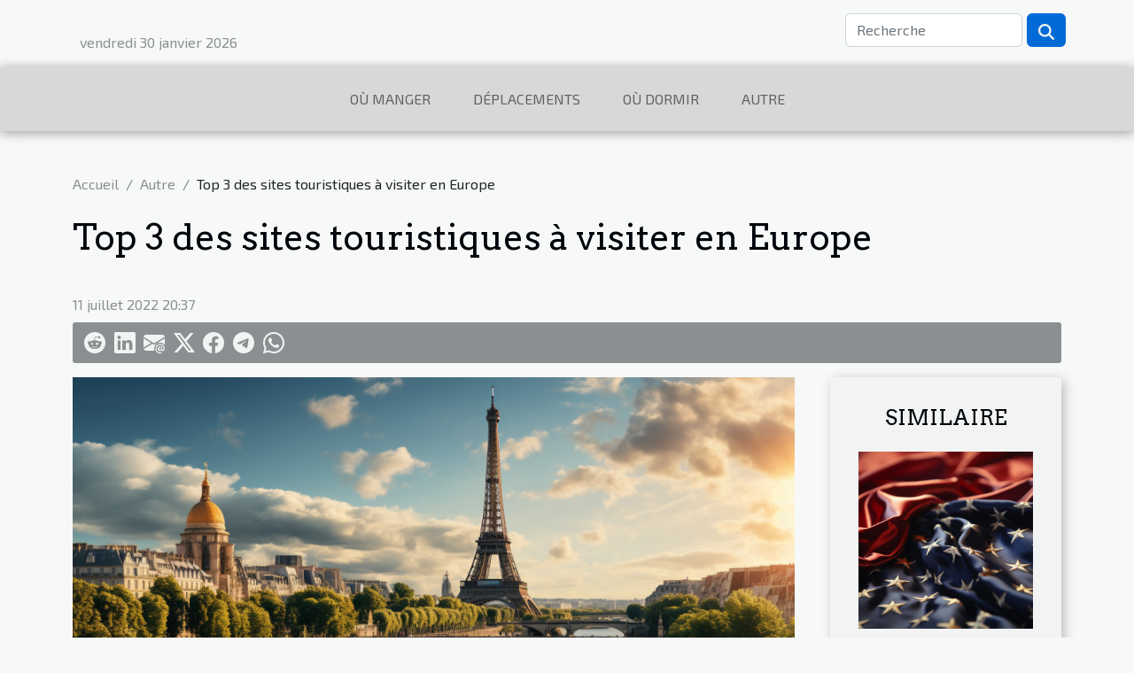

--- FILE ---
content_type: text/html; charset=UTF-8
request_url: https://www.camping-bas-larin.com/top-3-des-sites-touristiques-a-visiter-en-europe
body_size: 5547
content:
<!DOCTYPE html>
    <html lang="fr">
<head>
    <meta charset="utf-8">
    <title>Top 3 des sites touristiques à visiter en Europe</title>
<meta name="description" content="">

<meta name="robots" content="index,follow" />
<link rel="icon" type="image/png" href="/favicon.png" />
    <meta name="viewport" content="width=device-width, initial-scale=1">
    <link rel="stylesheet" href="/css/style2.css">
</head>
<body>
    <header>
    <div class="container row">
    <!--    <time datetime="2026-01-30 14:21:17">30 janvier 2026 14:21</time> -->
    <time id="currentDatetimeLang"></time>
    <script>
    document.addEventListener('DOMContentLoaded', function() {
        const dateElement = document.getElementById('currentDatetimeLang');
        const current = new Date();
        const options = { weekday: 'long', year: 'numeric', month: 'long', day: 'numeric' };
        
        const htmlLang = document.documentElement.lang;
        
        const dateString = current.toLocaleDateString(htmlLang, options);
        dateElement.textContent = dateString;
    });
</script>

        <form class="d-flex" role="search" method="get" action="/search">
    <input type="search" class="form-control"  name="q" placeholder="Recherche" aria-label="Recherche"  pattern=".*\S.*" required>
    <button type="submit" class="btn">
        <svg xmlns="http://www.w3.org/2000/svg" width="18px" height="18px" fill="currentColor" viewBox="0 0 512 512">
                    <path d="M416 208c0 45.9-14.9 88.3-40 122.7L502.6 457.4c12.5 12.5 12.5 32.8 0 45.3s-32.8 12.5-45.3 0L330.7 376c-34.4 25.2-76.8 40-122.7 40C93.1 416 0 322.9 0 208S93.1 0 208 0S416 93.1 416 208zM208 352a144 144 0 1 0 0-288 144 144 0 1 0 0 288z"/>
                </svg>
    </button>
</form>
    </div>
    <div class="container-fluid d-flex justify-content-center">
        <nav class="navbar container navbar-expand-xl m-0 pt-3">
            <div class="container-fluid">
                <button class="navbar-toggler" type="button" data-bs-toggle="collapse" data-bs-target="#navbarSupportedContent" aria-controls="navbarSupportedContent" aria-expanded="false" aria-label="Toggle navigation">
                    <svg xmlns="http://www.w3.org/2000/svg" fill="currentColor" class="bi bi-list" viewBox="0 0 16 16">
                        <path fill-rule="evenodd" d="M2.5 12a.5.5 0 0 1 .5-.5h10a.5.5 0 0 1 0 1H3a.5.5 0 0 1-.5-.5m0-4a.5.5 0 0 1 .5-.5h10a.5.5 0 0 1 0 1H3a.5.5 0 0 1-.5-.5m0-4a.5.5 0 0 1 .5-.5h10a.5.5 0 0 1 0 1H3a.5.5 0 0 1-.5-.5"></path>
                    </svg>
                </button>
                <div class="collapse navbar-collapse" id="navbarSupportedContent">
                    <ul class="navbar-nav">
                                                    <li class="nav-item">
    <a href="/ou-manger" class="nav-link">Où manger</a>
    </li>
                                    <li class="nav-item">
    <a href="/deplacements" class="nav-link">Déplacements</a>
    </li>
                                    <li class="nav-item">
    <a href="/ou-dormir" class="nav-link">Où dormir</a>
    </li>
                                    <li class="nav-item">
    <a href="/autre" class="nav-link">Autre</a>
    </li>
                            </ul>
                </div>
            </div>
        </nav>
    </div>
</header>
<div class="container">
        <nav aria-label="breadcrumb"
             >
            <ol class="breadcrumb">
                <li class="breadcrumb-item"><a href="/">Accueil</a></li>
                                    <li class="breadcrumb-item  active ">
                        <a href="/autre" title="Autre">Autre</a>                    </li>
                                <li class="breadcrumb-item">
                    Top 3 des sites touristiques à visiter en Europe                </li>
            </ol>
        </nav>
    </div>
<div class="container-fluid">
    <main class="container sidebar-default mt-2">
        <div class="row">

                            <h1>
                    Top 3 des sites touristiques à visiter en Europe                </h1>
            
            <fieldset><time datetime="2022-07-11 20:37:44">11 juillet 2022 20:37</time>                <ul>
                    <li><a href="https://reddit.com/submit?url=https://www.camping-bas-larin.com/top-3-des-sites-touristiques-a-visiter-en-europe&amp;title=Top 3 des sites touristiques à visiter en Europe" rel="nofollow" target="_blank"><i class="social-reddit"></i></a></li>
                    <li><a href="https://www.linkedin.com/shareArticle?url=https://www.camping-bas-larin.com/top-3-des-sites-touristiques-a-visiter-en-europe&amp;title=Top 3 des sites touristiques à visiter en Europe" rel="nofollow" target="_blank"><i class="social-linkedin"></i></a></li>
                    <li><a href="mailto:?subject=Top 3 des sites touristiques à visiter en Europe&amp;body=Top 3 des sites touristiques à visiter en Europe: https://www.camping-bas-larin.com/top-3-des-sites-touristiques-a-visiter-en-europe&quot;" rel="nofollow" target="_blank"><i class="social-mail"></i></a></li>
                    <li><a href="https://twitter.com/share?url=https://www.camping-bas-larin.com/top-3-des-sites-touristiques-a-visiter-en-europe&amp;text=Top 3 des sites touristiques à visiter en Europe" rel="nofollow" target="_blank"><i class="social-twitter"></i></a></li>
                    <li><a href="https://www.facebook.com/sharer.php?u=https://www.camping-bas-larin.com/top-3-des-sites-touristiques-a-visiter-en-europe" rel="nofollow" target="_blank"><i class="social-facebook"></i></a></li>
                    <li><a href="https://t.me/share/url?url=https://www.camping-bas-larin.com/top-3-des-sites-touristiques-a-visiter-en-europe&amp;text=Top 3 des sites touristiques à visiter en Europe" rel="nofollow" target="_blank"><i class="social-telegram"></i></a></li>
                    <li><a href="https://api.whatsapp.com/send?text=Top 3 des sites touristiques à visiter en Europe&amp;https://www.camping-bas-larin.com/top-3-des-sites-touristiques-a-visiter-en-europe" rel="nofollow" target="_blank"><i class="social-whatsapp"></i></a></li>
            </ul></fieldset>
            <div class="col-lg-9 order-1 order-lg-2 col-12 main">
                <img class="img-fluid" src="/images/top-3-des-sites-touristiques-a-visiter-en-europe.jpg" alt="Top 3 des sites touristiques à visiter en Europe">                                <article class="container main" ><details  open >
                    <summary>Sommaire</summary>
        
                                    <ol>
                                        <li>
                        <a href="javascript:;" onclick="document.querySelector('#anchor_0').scrollIntoView();">La cathédrale Notre-Dame de Paris</a>
                    </li>
                                                                                    <li>
                        <a href="javascript:;" onclick="document.querySelector('#anchor_1').scrollIntoView();">La place rouge à Moscou</a>
                    </li>
                                                                                    <li>
                        <a href="javascript:;" onclick="document.querySelector('#anchor_2').scrollIntoView();">La Rambla et le marché de Boqueria à Barcelone</a>
                    </li>
                                                            </ol>
                        </details>

                    <div><p>Se distraire est un moment que l'on doit s'offrir afin d'avoir plaisir et bien profité de son temps de vacances ou de congé. Cela devient plus compliqué voire plus cher si vous désirez visiter un endroit spécifique. Mais il existe des endroits magnifiques que vous pouvez visiter sans trop dépenser. Poursuivez la lecture de l'article.</p>
<h2 id="anchor_0">La cathédrale Notre-Dame de Paris</h2>
<p>C'est un monument, très spécial dans la grande ville de France, Paris. Cette cathédrale est la plus remarquable de tout Paris. Elle a été créée en 1163 et est située sur l'île de la cité. Ce site touristique est un lieu où se produisent des cultes catholiques Romain. Vous pouvez y aller gratuitement et aussi assister au culte. Mais prenez un peu d'attention sur votre tenue et votre comportement dans cet endroit. Il est évident que vous <a href="https://www.francetrotter.com/">cliquez pour en savoir plus</a> sur ce site.</p>
<h2 id="anchor_1">La place rouge à Moscou</h2>
<p>Lorsque vous prenez le vol pour aller en Russie, faites un arrêt à Moscou pour visiter la place rouge. Pour remonter à son histoire, on dira que cette place était utilisée pour faire les défilés afin de prouver la force et la puissance. Aujourd'hui, elle est devenue une place reconnue par l'UNESCO et est utilisée pour organiser des concerts. Là, vous ferez la découverte du mausolée de Lénine, ou le musée de l'histoire de l'État. De plus, vous trouverez le Kremlin, la cathédrale Saint-Basile et la porte Ibérique.</p>
<h2 id="anchor_2">La Rambla et le marché de Boqueria à Barcelone</h2>
<p>Dans les rues de Barcelone, vous trouverez le Rambla qui est un endroit très célèbre et qui relie le centre de la ville à l'ancien port ce qui fait qu'il est très fréquenté. Il est doté d'une partie pour piétons qui vous permettra d'aller vers les vendeuses de fleurs en passant par un petit kiosque qui est aussi reconnu. Vous trouverez des édifices très magnifiques de chaque côté de la rue qui vous permettront de profiter du beau temps.</p><div></article>            </div>
            <aside class="col-lg-3 order-2 order-lg-2 col-12 aside-right">
                <div class="list-img-none">
                    <h2>Similaire</h2>                            <section>
                    <figure><a href="/quelles-sont-les-conditions-dobtention-dun-visa-pour-les-usa" title="Quelles sont les conditions d&#039;obtention d&#039;un visa pour les USA ?"><img class="img-fluid" src="/images/quelles-sont-les-conditions-dobtention-dun-visa-pour-les-usa.jpeg" alt="Quelles sont les conditions d&#039;obtention d&#039;un visa pour les USA ?"></a></figure><figcaption>Quelles sont les conditions d'obtention d'un visa pour les USA ?</figcaption>                    <div>
                                                <h3><a href="/quelles-sont-les-conditions-dobtention-dun-visa-pour-les-usa" title="Quelles sont les conditions d&#039;obtention d&#039;un visa pour les USA ?">Quelles sont les conditions d'obtention d'un visa pour les USA ?</a></h3>                    </div>
                </section>
                            <section>
                    <figure><a href="/que-visiter-a-londres" title="Que visiter à Londres ?"><img class="img-fluid" src="/images/que-visiter-a-londres.jpg" alt="Que visiter à Londres ?"></a></figure><figcaption>Que visiter à Londres ?</figcaption>                    <div>
                                                <h3><a href="/que-visiter-a-londres" title="Que visiter à Londres ?">Que visiter à Londres ?</a></h3>                    </div>
                </section>
                            <section>
                    <figure><a href="/ou-partir-en-ete-en-afrique" title="Où partir en été en Afrique ?"><img class="img-fluid" src="/images/ou-partir-en-ete-en-afrique.jpg" alt="Où partir en été en Afrique ?"></a></figure><figcaption>Où partir en été en Afrique ?</figcaption>                    <div>
                                                <h3><a href="/ou-partir-en-ete-en-afrique" title="Où partir en été en Afrique ?">Où partir en été en Afrique ?</a></h3>                    </div>
                </section>
                            <section>
                    <figure><a href="/quelles-plages-reservees-faut-il-frequentees-non-loin-dhonfleur" title="Quelles plages réservées faut-il fréquentées non loin d’Honfleur ?"><img class="img-fluid" src="/images/quelles-plages-reservees-faut-il-frequentees-non-loin-dhonfleur.jpg" alt="Quelles plages réservées faut-il fréquentées non loin d’Honfleur ?"></a></figure><figcaption>Quelles plages réservées faut-il fréquentées non loin d’Honfleur ?</figcaption>                    <div>
                                                <h3><a href="/quelles-plages-reservees-faut-il-frequentees-non-loin-dhonfleur" title="Quelles plages réservées faut-il fréquentées non loin d’Honfleur ?">Quelles plages réservées faut-il fréquentées non loin d’Honfleur ?</a></h3>                    </div>
                </section>
                            <section>
                    <figure><a href="/quels-sont-les-tarifs-pour-visiter-le-sacre-coeur" title="Quels sont les tarifs pour visiter le Sacré-Cœur ?"><img class="img-fluid" src="/images/quels-sont-les-tarifs-pour-visiter-le-sacre-coeur.jpeg" alt="Quels sont les tarifs pour visiter le Sacré-Cœur ?"></a></figure><figcaption>Quels sont les tarifs pour visiter le Sacré-Cœur ?</figcaption>                    <div>
                                                <h3><a href="/quels-sont-les-tarifs-pour-visiter-le-sacre-coeur" title="Quels sont les tarifs pour visiter le Sacré-Cœur ?">Quels sont les tarifs pour visiter le Sacré-Cœur ?</a></h3>                    </div>
                </section>
                                    </div>
            </aside>
        </div>
        <section class="newest-list">
        <div class="container">
                        <h2>Similaire</h2>
            <div class="row">
                                    <div class="col-12 col-md-4">
                        <figure><a href="/comment-planifier-un-week-end-original-sans-tracas" title="Comment planifier un week-end original sans tracas ?"><img class="img-fluid" src="/images/comment-planifier-un-week-end-original-sans-tracas.jpg" alt="Comment planifier un week-end original sans tracas ?"></a></figure><figcaption>Comment planifier un week-end original sans tracas ?</figcaption>                        <div>
                                                    </div>
                        <h4><a href="/comment-planifier-un-week-end-original-sans-tracas" title="Comment planifier un week-end original sans tracas ?">Comment planifier un week-end original sans tracas ?</a></h4>                        <time datetime="2025-07-23 11:52:05">23 juillet 2025 11:52</time>                        <div>
Envie de sortir des sentiers battus et d’organiser un week-end dont tout le monde se souviendra ?...</div>                    </div>
                                    <div class="col-12 col-md-4">
                        <figure><a href="/decouvrir-les-charmes-caches-de-la-corse" title="Découvrir les charmes cachés de la Corse"><img class="img-fluid" src="/images/decouvrir-les-charmes-caches-de-la-corse.jpg" alt="Découvrir les charmes cachés de la Corse"></a></figure><figcaption>Découvrir les charmes cachés de la Corse</figcaption>                        <div>
                                                    </div>
                        <h4><a href="/decouvrir-les-charmes-caches-de-la-corse" title="Découvrir les charmes cachés de la Corse">Découvrir les charmes cachés de la Corse</a></h4>                        <time datetime="2025-05-13 16:54:06">13 mai 2025 16:54</time>                        <div>
La Corse, cette île méditerranéenne, est souvent louée pour ses plages de sable fin et ses eaux...</div>                    </div>
                                    <div class="col-12 col-md-4">
                        <figure><a href="/exploration-des-ecosystemes-uniques-du-plus-profond-lac-du-monde" title="Exploration des écosystèmes uniques du plus profond lac du monde"><img class="img-fluid" src="/images/exploration-des-ecosystemes-uniques-du-plus-profond-lac-du-monde.jpg" alt="Exploration des écosystèmes uniques du plus profond lac du monde"></a></figure><figcaption>Exploration des écosystèmes uniques du plus profond lac du monde</figcaption>                        <div>
                                                    </div>
                        <h4><a href="/exploration-des-ecosystemes-uniques-du-plus-profond-lac-du-monde" title="Exploration des écosystèmes uniques du plus profond lac du monde">Exploration des écosystèmes uniques du plus profond lac du monde</a></h4>                        <time datetime="2025-03-24 12:18:05">24 mars 2025 12:18</time>                        <div>
Plongez dans les profondeurs mystérieuses du lac le plus profond de la planète, un trésor...</div>                    </div>
                                    <div class="col-12 col-md-4">
                        <figure><a href="/impact-ecologique-de-la-viticulture-et-pratiques-durables" title="Impact écologique de la viticulture et pratiques durables"><img class="img-fluid" src="/images/impact-ecologique-de-la-viticulture-et-pratiques-durables.jpeg" alt="Impact écologique de la viticulture et pratiques durables"></a></figure><figcaption>Impact écologique de la viticulture et pratiques durables</figcaption>                        <div>
                                                    </div>
                        <h4><a href="/impact-ecologique-de-la-viticulture-et-pratiques-durables" title="Impact écologique de la viticulture et pratiques durables">Impact écologique de la viticulture et pratiques durables</a></h4>                        <time datetime="2025-02-28 11:51:50">28 février 2025 11:51</time>                        <div>
La viticulture, art ancestral de la culture de la vigne, joue un rôle prépondérant dans...</div>                    </div>
                                    <div class="col-12 col-md-4">
                        <figure><a href="/explorez-les-meilleurs-parcours-de-randonnee-pour-decouvrir-la-nature-en-france" title="Explorez les meilleurs parcours de randonnée pour découvrir la nature en France"><img class="img-fluid" src="/images/explorez-les-meilleurs-parcours-de-randonnee-pour-decouvrir-la-nature-en-france.jpeg" alt="Explorez les meilleurs parcours de randonnée pour découvrir la nature en France"></a></figure><figcaption>Explorez les meilleurs parcours de randonnée pour découvrir la nature en France</figcaption>                        <div>
                                                    </div>
                        <h4><a href="/explorez-les-meilleurs-parcours-de-randonnee-pour-decouvrir-la-nature-en-france" title="Explorez les meilleurs parcours de randonnée pour découvrir la nature en France">Explorez les meilleurs parcours de randonnée pour découvrir la nature en France</a></h4>                        <time datetime="2025-02-27 13:30:47">27 février 2025 13:30</time>                        <div>
La France, avec son éventail de paysages diversifiés, offre un terrain de jeu idéal pour tous les...</div>                    </div>
                                    <div class="col-12 col-md-4">
                        <figure><a href="/conseils-pour-choisir-une-agence-de-voyage-au-vietnam" title="Conseils pour choisir une agence de voyage au Vietnam"><img class="img-fluid" src="/images/conseils-pour-choisir-une-agence-de-voyage-au-vietnam.jpeg" alt="Conseils pour choisir une agence de voyage au Vietnam"></a></figure><figcaption>Conseils pour choisir une agence de voyage au Vietnam</figcaption>                        <div>
                                                    </div>
                        <h4><a href="/conseils-pour-choisir-une-agence-de-voyage-au-vietnam" title="Conseils pour choisir une agence de voyage au Vietnam">Conseils pour choisir une agence de voyage au Vietnam</a></h4>                        <time datetime="2024-10-04 01:04:03">4 octobre 2024 01:04</time>                        <div>
Envie de découvrir les richesses culturelles et les paysages époustouflants du Vietnam ? Choisir...</div>                    </div>
                                    <div class="col-12 col-md-4">
                        <figure><a href="/guide-ultime-pour-choisir-une-trousse-de-toilette-homme-pour-voyager" title="Guide ultime pour choisir une trousse de toilette homme pour voyager"><img class="img-fluid" src="/images/guide-ultime-pour-choisir-une-trousse-de-toilette-homme-pour-voyager.jpeg" alt="Guide ultime pour choisir une trousse de toilette homme pour voyager"></a></figure><figcaption>Guide ultime pour choisir une trousse de toilette homme pour voyager</figcaption>                        <div>
                                                    </div>
                        <h4><a href="/guide-ultime-pour-choisir-une-trousse-de-toilette-homme-pour-voyager" title="Guide ultime pour choisir une trousse de toilette homme pour voyager">Guide ultime pour choisir une trousse de toilette homme pour voyager</a></h4>                        <time datetime="2024-08-17 01:22:03">17 août 2024 01:22</time>                        <div>
Lorsque l'on parle de voyages, l'organisation est un facteur-clé pour s'assurer une expérience...</div>                    </div>
                                    <div class="col-12 col-md-4">
                        <figure><a href="/tout-savoir-sur-les-conditions-de-location-de-voitures-a-des-tarifs-competitifs" title="Tout savoir sur les conditions de location de voitures à des tarifs compétitifs"><img class="img-fluid" src="/images/tout-savoir-sur-les-conditions-de-location-de-voitures-a-des-tarifs-competitifs.jpg" alt="Tout savoir sur les conditions de location de voitures à des tarifs compétitifs"></a></figure><figcaption>Tout savoir sur les conditions de location de voitures à des tarifs compétitifs</figcaption>                        <div>
                                                    </div>
                        <h4><a href="/tout-savoir-sur-les-conditions-de-location-de-voitures-a-des-tarifs-competitifs" title="Tout savoir sur les conditions de location de voitures à des tarifs compétitifs">Tout savoir sur les conditions de location de voitures à des tarifs compétitifs</a></h4>                        <time datetime="2024-08-06 15:42:20">6 août 2024 15:42</time>                        <div>
La location de voitures est devenue une solution pratique pour ceux qui cherchent à explorer une...</div>                    </div>
                                    <div class="col-12 col-md-4">
                        <figure><a href="/les-meilleurs-endroits-pour-pique-niquer-pendant-les-vacances-scolaires-a-geneve" title="Les meilleurs endroits pour pique-niquer pendant les vacances scolaires à Genève"><img class="img-fluid" src="/images/les-meilleurs-endroits-pour-pique-niquer-pendant-les-vacances-scolaires-a-geneve.jpg" alt="Les meilleurs endroits pour pique-niquer pendant les vacances scolaires à Genève"></a></figure><figcaption>Les meilleurs endroits pour pique-niquer pendant les vacances scolaires à Genève</figcaption>                        <div>
                                                    </div>
                        <h4><a href="/les-meilleurs-endroits-pour-pique-niquer-pendant-les-vacances-scolaires-a-geneve" title="Les meilleurs endroits pour pique-niquer pendant les vacances scolaires à Genève">Les meilleurs endroits pour pique-niquer pendant les vacances scolaires à Genève</a></h4>                        <time datetime="2024-02-13 17:40:00">13 février 2024 17:40</time>                        <div>
L'arrivée des vacances scolaires est synonyme de détente et de loisirs en famille ou entre amis....</div>                    </div>
                                    <div class="col-12 col-md-4">
                        <figure><a href="/les-meilleures-astuces-pour-personnaliser-votre-itineraire-de-voyage-et-decouvrir-des-joyaux-caches" title="Les meilleures astuces pour personnaliser votre itinéraire de voyage et découvrir des joyaux cachés"><img class="img-fluid" src="/images/les-meilleures-astuces-pour-personnaliser-votre-itineraire-de-voyage-et-decouvrir-des-joyaux-caches.jpg" alt="Les meilleures astuces pour personnaliser votre itinéraire de voyage et découvrir des joyaux cachés"></a></figure><figcaption>Les meilleures astuces pour personnaliser votre itinéraire de voyage et découvrir des joyaux cachés</figcaption>                        <div>
                                                    </div>
                        <h4><a href="/les-meilleures-astuces-pour-personnaliser-votre-itineraire-de-voyage-et-decouvrir-des-joyaux-caches" title="Les meilleures astuces pour personnaliser votre itinéraire de voyage et découvrir des joyaux cachés">Les meilleures astuces pour personnaliser votre itinéraire de voyage et découvrir des joyaux cachés</a></h4>                        <time datetime="2023-12-27 07:14:04">27 décembre 2023 07:14</time>                        <div>
Partir à l'aventure et élaborer un itinéraire de voyage qui sort de l'ordinaire est une...</div>                    </div>
                            </div>
        </div>
    </section>
                        </main>
</div>
<footer>
    <div class="container-fluid">
        <div class="container">
            <div class="row">
                <div class="col-12 col-lg-4">
                    <div class="row">
                        <section>
            <div>
                <h3><a href="/ou-manger" title="Où manger">Où manger</a></h3>                            </div>
        </section>
            <section>
            <div>
                <h3><a href="/deplacements" title="Déplacements">Déplacements</a></h3>                            </div>
        </section>
            <section>
            <div>
                <h3><a href="/ou-dormir" title="Où dormir">Où dormir</a></h3>                            </div>
        </section>
            <section>
            <div>
                <h3><a href="/autre" title="Autre">Autre</a></h3>                            </div>
        </section>
                            </div>
                                    </div>
                <div class="col-12 col-lg-4">
                    <form class="d-flex" role="search" method="get" action="/search">
    <input type="search" class="form-control"  name="q" placeholder="Recherche" aria-label="Recherche"  pattern=".*\S.*" required>
    <button type="submit" class="btn">
        <svg xmlns="http://www.w3.org/2000/svg" width="18px" height="18px" fill="currentColor" viewBox="0 0 512 512">
                    <path d="M416 208c0 45.9-14.9 88.3-40 122.7L502.6 457.4c12.5 12.5 12.5 32.8 0 45.3s-32.8 12.5-45.3 0L330.7 376c-34.4 25.2-76.8 40-122.7 40C93.1 416 0 322.9 0 208S93.1 0 208 0S416 93.1 416 208zM208 352a144 144 0 1 0 0-288 144 144 0 1 0 0 288z"/>
                </svg>
    </button>
</form>
                </div>
            </div>
        </div>
    </div>
    <div class="container-fluid">
        <div class="row">
            Tous droits réservés 2026 www.camping-bas-larin.com
   
    </div>
    </div>
</footer>

    <script src="https://cdn.jsdelivr.net/npm/bootstrap@5.0.2/dist/js/bootstrap.bundle.min.js" integrity="sha384-MrcW6ZMFYlzcLA8Nl+NtUVF0sA7MsXsP1UyJoMp4YLEuNSfAP+JcXn/tWtIaxVXM" crossorigin="anonymous"></script>
    </body>
</html>
